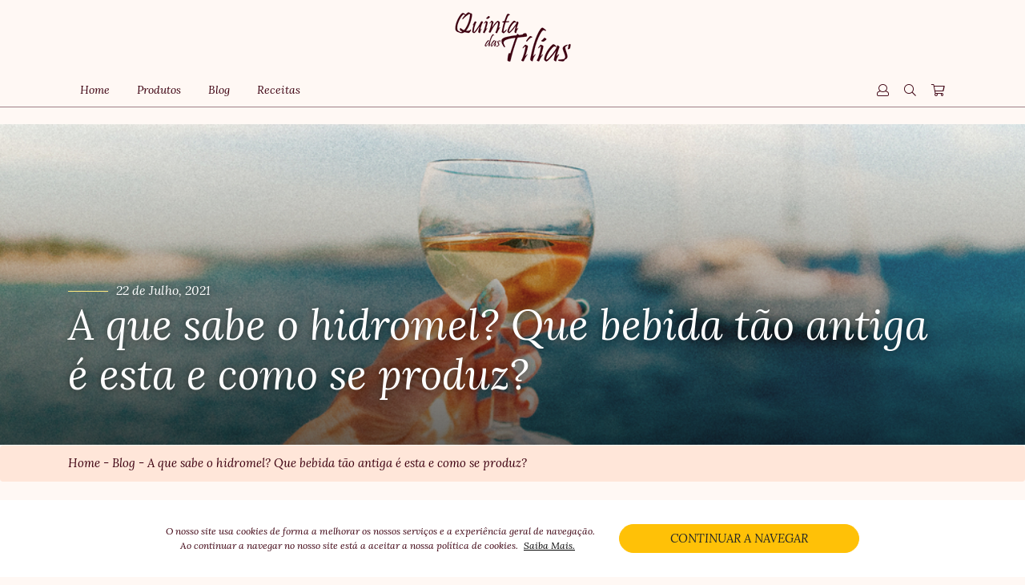

--- FILE ---
content_type: text/html; charset=UTF-8
request_url: https://quintadastilias.com/a-que-sabe-hidromel/
body_size: 15929
content:
<!DOCTYPE html>
<!--[if IE 8]> 
<html lang="pt" class="ie8">
<![endif]-->
<!--[if !IE]><!-->
<html lang="pt">
<!--<![endif]-->
<head>
<meta charset="utf-8" />
<meta content="width=device-width, initial-scale=1.0, maximum-scale=1.0, user-scalable=no" name="viewport" />
<meta content="Somos apicultores e especialistas em levar o melhor das abelhas até si." name="description" />
<!-- ================== BEGIN BASE CSS STYLE ================== -->
<link href="https://fonts.googleapis.com/css2?family=Lora:ital,wght@0,400;0,500;0,700;1,400&display=swap" rel="stylesheet">
<!-- <link href="https://quintadastilias.com/wp-content/themes/quintadastilias-v2/assets/plugins/bootstrap/css/bootstrap.min.css" rel="stylesheet" /> -->
<!-- <link href="https://quintadastilias.com/wp-content/themes/quintadastilias-v2/assets/plugins/wow/animate.css" rel="stylesheet" /> -->
<!-- <link href="https://quintadastilias.com/wp-content/themes/quintadastilias-v2/assets/plugins/owlcarousel/assets/owl.carousel.min.css" rel="stylesheet" /> -->
<!-- <link href="https://quintadastilias.com/wp-content/themes/quintadastilias-v2/assets/plugins/fontawesome/css/fontawesome-all.min.css" rel="stylesheet" /> -->
<!-- <link href="https://quintadastilias.com/wp-content/themes/quintadastilias-v2/assets/plugins/cookiebar/jquery.cookieBar.css" rel="stylesheet" /> -->
<!-- <link href="https://quintadastilias.com/wp-content/themes/quintadastilias-v2/assets/dist/css/style.css?v=4" rel="stylesheet" /> -->
<link rel="stylesheet" type="text/css" href="//quintadastilias.com/wp-content/cache/wpfc-minified/3116s4f0/40kq4.css" media="all"/>
<link rel="shortcut icon" href="https://quintadastilias.com/wp-content/themes/quintadastilias-v2/favicon.png" />
<meta property="og:image:secure_url" content="https://quintadastilias.com/wp-content/uploads/2021/07/BlogPost_21.07.22.jpg"/>
<meta property="og:image" content="https://quintadastilias.com/wp-content/uploads/2021/07/BlogPost_21.07.22.jpg"/>
<!-- ================== END BASE CSS STYLE ================== -->
<script type="text/javascript">
var ajaxurl = "https://quintadastilias.com/wp-admin/admin-ajax.php";
</script>
<meta name='robots' content='index, follow, max-image-preview:large, max-snippet:-1, max-video-preview:-1' />
<!-- This site is optimized with the Yoast SEO plugin v26.7 - https://yoast.com/wordpress/plugins/seo/ -->
<title>A que sabe o hidromel? Que bebida tão antiga é esta e como se produz? | Quinta das Tílias</title>
<link rel="canonical" href="https://quintadastilias.com/a-que-sabe-hidromel/" />
<meta property="og:locale" content="pt_PT" />
<meta property="og:type" content="article" />
<meta property="og:title" content="A que sabe o hidromel? Que bebida tão antiga é esta e como se produz? | Quinta das Tílias" />
<meta property="og:description" content="O hidromel é uma bebida fina e elegante, mais leve do que cerveja e vinho. É fresca, fresca e vai cair tão bem no verão quente que se adivinha. É considerada a primeira bebida alcoólica do mundo, remonta até à Idade Média, dizem os historiadores. Já sabemos, cada boca, cada sentença, mas esta bebida tem [&hellip;]" />
<meta property="og:url" content="https://quintadastilias.com/a-que-sabe-hidromel/" />
<meta property="og:site_name" content="Quinta das Tílias" />
<meta property="article:publisher" content="https://www.facebook.com/quintadastiliasabelhas" />
<meta property="article:published_time" content="2021-07-22T08:30:55+00:00" />
<meta property="article:modified_time" content="2021-11-25T11:40:17+00:00" />
<meta property="og:image" content="https://quintadastilias.com/wp-content/uploads/2021/07/BlogPost_21.07.22.jpg" />
<meta property="og:image:width" content="1200" />
<meta property="og:image:height" content="313" />
<meta property="og:image:type" content="image/jpeg" />
<meta name="author" content="admin" />
<meta name="twitter:card" content="summary_large_image" />
<meta name="twitter:label1" content="Escrito por" />
<meta name="twitter:data1" content="admin" />
<meta name="twitter:label2" content="Tempo estimado de leitura" />
<meta name="twitter:data2" content="2 minutos" />
<script type="application/ld+json" class="yoast-schema-graph">{"@context":"https://schema.org","@graph":[{"@type":"Article","@id":"https://quintadastilias.com/a-que-sabe-hidromel/#article","isPartOf":{"@id":"https://quintadastilias.com/a-que-sabe-hidromel/"},"author":{"name":"admin","@id":"https://quintadastilias.com/#/schema/person/6bd250869fa2237f2a1f0e84a0fae4e9"},"headline":"A que sabe o hidromel? Que bebida tão antiga é esta e como se produz?","datePublished":"2021-07-22T08:30:55+00:00","dateModified":"2021-11-25T11:40:17+00:00","mainEntityOfPage":{"@id":"https://quintadastilias.com/a-que-sabe-hidromel/"},"wordCount":392,"commentCount":0,"publisher":{"@id":"https://quintadastilias.com/#organization"},"image":{"@id":"https://quintadastilias.com/a-que-sabe-hidromel/#primaryimage"},"thumbnailUrl":"https://quintadastilias.com/wp-content/uploads/2021/07/BlogPost_21.07.22.jpg","keywords":["bebida dos deuses","hidromel"],"articleSection":["Produtos","Quinta das Tílias"],"inLanguage":"pt-PT","potentialAction":[{"@type":"CommentAction","name":"Comment","target":["https://quintadastilias.com/a-que-sabe-hidromel/#respond"]}]},{"@type":"WebPage","@id":"https://quintadastilias.com/a-que-sabe-hidromel/","url":"https://quintadastilias.com/a-que-sabe-hidromel/","name":"A que sabe o hidromel? Que bebida tão antiga é esta e como se produz? | Quinta das Tílias","isPartOf":{"@id":"https://quintadastilias.com/#website"},"primaryImageOfPage":{"@id":"https://quintadastilias.com/a-que-sabe-hidromel/#primaryimage"},"image":{"@id":"https://quintadastilias.com/a-que-sabe-hidromel/#primaryimage"},"thumbnailUrl":"https://quintadastilias.com/wp-content/uploads/2021/07/BlogPost_21.07.22.jpg","datePublished":"2021-07-22T08:30:55+00:00","dateModified":"2021-11-25T11:40:17+00:00","breadcrumb":{"@id":"https://quintadastilias.com/a-que-sabe-hidromel/#breadcrumb"},"inLanguage":"pt-PT","potentialAction":[{"@type":"ReadAction","target":["https://quintadastilias.com/a-que-sabe-hidromel/"]}]},{"@type":"ImageObject","inLanguage":"pt-PT","@id":"https://quintadastilias.com/a-que-sabe-hidromel/#primaryimage","url":"https://quintadastilias.com/wp-content/uploads/2021/07/BlogPost_21.07.22.jpg","contentUrl":"https://quintadastilias.com/wp-content/uploads/2021/07/BlogPost_21.07.22.jpg","width":1200,"height":313,"caption":"Um copo de Hidromel"},{"@type":"BreadcrumbList","@id":"https://quintadastilias.com/a-que-sabe-hidromel/#breadcrumb","itemListElement":[{"@type":"ListItem","position":1,"name":"Início","item":"https://quintadastilias.com/"},{"@type":"ListItem","position":2,"name":"A que sabe o hidromel? Que bebida tão antiga é esta e como se produz?"}]},{"@type":"WebSite","@id":"https://quintadastilias.com/#website","url":"https://quintadastilias.com/","name":"Quinta das Tílias","description":"Somos apicultores e especialistas em levar o melhor das abelhas até si.","publisher":{"@id":"https://quintadastilias.com/#organization"},"potentialAction":[{"@type":"SearchAction","target":{"@type":"EntryPoint","urlTemplate":"https://quintadastilias.com/?s={search_term_string}"},"query-input":{"@type":"PropertyValueSpecification","valueRequired":true,"valueName":"search_term_string"}}],"inLanguage":"pt-PT"},{"@type":"Organization","@id":"https://quintadastilias.com/#organization","name":"Quinta das Tílias","url":"https://quintadastilias.com/","logo":{"@type":"ImageObject","inLanguage":"pt-PT","@id":"https://quintadastilias.com/#/schema/logo/image/","url":"https://quintadastilias.com/wp-content/uploads/2021/11/logo1.png","contentUrl":"https://quintadastilias.com/wp-content/uploads/2021/11/logo1.png","width":145,"height":62,"caption":"Quinta das Tílias"},"image":{"@id":"https://quintadastilias.com/#/schema/logo/image/"},"sameAs":["https://www.facebook.com/quintadastiliasabelhas","https://www.instagram.com/quintadastilias/"]},{"@type":"Person","@id":"https://quintadastilias.com/#/schema/person/6bd250869fa2237f2a1f0e84a0fae4e9","name":"admin","image":{"@type":"ImageObject","inLanguage":"pt-PT","@id":"https://quintadastilias.com/#/schema/person/image/","url":"https://secure.gravatar.com/avatar/c063717a4ad6707d93a45174427d37196dd21cfa65416c85a676a3592998bf74?s=96&d=mm&r=g","contentUrl":"https://secure.gravatar.com/avatar/c063717a4ad6707d93a45174427d37196dd21cfa65416c85a676a3592998bf74?s=96&d=mm&r=g","caption":"admin"}}]}</script>
<!-- / Yoast SEO plugin. -->
<script type='application/javascript'  id='pys-version-script'>console.log('PixelYourSite Free version 11.1.5.2');</script>
<link rel='dns-prefetch' href='//www.googletagmanager.com' />
<link rel="alternate" type="application/rss+xml" title="Feed de comentários de Quinta das Tílias &raquo; A que sabe o hidromel? Que bebida tão antiga é esta e como se produz?" href="https://quintadastilias.com/a-que-sabe-hidromel/feed/" />
<link rel="alternate" title="oEmbed (JSON)" type="application/json+oembed" href="https://quintadastilias.com/wp-json/oembed/1.0/embed?url=https%3A%2F%2Fquintadastilias.com%2Fa-que-sabe-hidromel%2F" />
<link rel="alternate" title="oEmbed (XML)" type="text/xml+oembed" href="https://quintadastilias.com/wp-json/oembed/1.0/embed?url=https%3A%2F%2Fquintadastilias.com%2Fa-que-sabe-hidromel%2F&#038;format=xml" />
<style id='wp-img-auto-sizes-contain-inline-css' type='text/css'>
img:is([sizes=auto i],[sizes^="auto," i]){contain-intrinsic-size:3000px 1500px}
/*# sourceURL=wp-img-auto-sizes-contain-inline-css */
</style>
<!-- <link rel='stylesheet' id='sbi_styles-css' href='https://quintadastilias.com/wp-content/plugins/instagram-feed/css/sbi-styles.min.css?ver=6.10.0' type='text/css' media='all' /> -->
<link rel="stylesheet" type="text/css" href="//quintadastilias.com/wp-content/cache/wpfc-minified/6v11e3tk/dfy8p.css" media="all"/>
<style id='wp-block-library-inline-css' type='text/css'>
:root{--wp-block-synced-color:#7a00df;--wp-block-synced-color--rgb:122,0,223;--wp-bound-block-color:var(--wp-block-synced-color);--wp-editor-canvas-background:#ddd;--wp-admin-theme-color:#007cba;--wp-admin-theme-color--rgb:0,124,186;--wp-admin-theme-color-darker-10:#006ba1;--wp-admin-theme-color-darker-10--rgb:0,107,160.5;--wp-admin-theme-color-darker-20:#005a87;--wp-admin-theme-color-darker-20--rgb:0,90,135;--wp-admin-border-width-focus:2px}@media (min-resolution:192dpi){:root{--wp-admin-border-width-focus:1.5px}}.wp-element-button{cursor:pointer}:root .has-very-light-gray-background-color{background-color:#eee}:root .has-very-dark-gray-background-color{background-color:#313131}:root .has-very-light-gray-color{color:#eee}:root .has-very-dark-gray-color{color:#313131}:root .has-vivid-green-cyan-to-vivid-cyan-blue-gradient-background{background:linear-gradient(135deg,#00d084,#0693e3)}:root .has-purple-crush-gradient-background{background:linear-gradient(135deg,#34e2e4,#4721fb 50%,#ab1dfe)}:root .has-hazy-dawn-gradient-background{background:linear-gradient(135deg,#faaca8,#dad0ec)}:root .has-subdued-olive-gradient-background{background:linear-gradient(135deg,#fafae1,#67a671)}:root .has-atomic-cream-gradient-background{background:linear-gradient(135deg,#fdd79a,#004a59)}:root .has-nightshade-gradient-background{background:linear-gradient(135deg,#330968,#31cdcf)}:root .has-midnight-gradient-background{background:linear-gradient(135deg,#020381,#2874fc)}:root{--wp--preset--font-size--normal:16px;--wp--preset--font-size--huge:42px}.has-regular-font-size{font-size:1em}.has-larger-font-size{font-size:2.625em}.has-normal-font-size{font-size:var(--wp--preset--font-size--normal)}.has-huge-font-size{font-size:var(--wp--preset--font-size--huge)}.has-text-align-center{text-align:center}.has-text-align-left{text-align:left}.has-text-align-right{text-align:right}.has-fit-text{white-space:nowrap!important}#end-resizable-editor-section{display:none}.aligncenter{clear:both}.items-justified-left{justify-content:flex-start}.items-justified-center{justify-content:center}.items-justified-right{justify-content:flex-end}.items-justified-space-between{justify-content:space-between}.screen-reader-text{border:0;clip-path:inset(50%);height:1px;margin:-1px;overflow:hidden;padding:0;position:absolute;width:1px;word-wrap:normal!important}.screen-reader-text:focus{background-color:#ddd;clip-path:none;color:#444;display:block;font-size:1em;height:auto;left:5px;line-height:normal;padding:15px 23px 14px;text-decoration:none;top:5px;width:auto;z-index:100000}html :where(.has-border-color){border-style:solid}html :where([style*=border-top-color]){border-top-style:solid}html :where([style*=border-right-color]){border-right-style:solid}html :where([style*=border-bottom-color]){border-bottom-style:solid}html :where([style*=border-left-color]){border-left-style:solid}html :where([style*=border-width]){border-style:solid}html :where([style*=border-top-width]){border-top-style:solid}html :where([style*=border-right-width]){border-right-style:solid}html :where([style*=border-bottom-width]){border-bottom-style:solid}html :where([style*=border-left-width]){border-left-style:solid}html :where(img[class*=wp-image-]){height:auto;max-width:100%}:where(figure){margin:0 0 1em}html :where(.is-position-sticky){--wp-admin--admin-bar--position-offset:var(--wp-admin--admin-bar--height,0px)}@media screen and (max-width:600px){html :where(.is-position-sticky){--wp-admin--admin-bar--position-offset:0px}}
/*wp_block_styles_on_demand_placeholder:696b0c6b8f7e4*/
/*# sourceURL=wp-block-library-inline-css */
</style>
<style id='classic-theme-styles-inline-css' type='text/css'>
/*! This file is auto-generated */
.wp-block-button__link{color:#fff;background-color:#32373c;border-radius:9999px;box-shadow:none;text-decoration:none;padding:calc(.667em + 2px) calc(1.333em + 2px);font-size:1.125em}.wp-block-file__button{background:#32373c;color:#fff;text-decoration:none}
/*# sourceURL=/wp-includes/css/classic-themes.min.css */
</style>
<!-- <link rel='stylesheet' id='WQFSP_style-css' href='https://quintadastilias.com/wp-content/plugins/quantity-field-on-shop-page-for-woocommerce/css/style.css?ver=6.9' type='text/css' media='all' /> -->
<link rel="stylesheet" type="text/css" href="//quintadastilias.com/wp-content/cache/wpfc-minified/9ldrlf96/dfy8p.css" media="all"/>
<style id='woocommerce-inline-inline-css' type='text/css'>
.woocommerce form .form-row .required { visibility: visible; }
/*# sourceURL=woocommerce-inline-inline-css */
</style>
<!-- <link rel='stylesheet' id='wt-smart-coupon-for-woo-css' href='https://quintadastilias.com/wp-content/plugins/wt-smart-coupons-for-woocommerce/public/css/wt-smart-coupon-public.css?ver=2.2.6' type='text/css' media='all' /> -->
<link rel="stylesheet" type="text/css" href="//quintadastilias.com/wp-content/cache/wpfc-minified/k1nv4vcs/dfy8p.css" media="all"/>
<script type="text/javascript" id="woocommerce-google-analytics-integration-gtag-js-after">
/* <![CDATA[ */
/* Google Analytics for WooCommerce (gtag.js) */
window.dataLayer = window.dataLayer || [];
function gtag(){dataLayer.push(arguments);}
// Set up default consent state.
for ( const mode of [{"analytics_storage":"denied","ad_storage":"denied","ad_user_data":"denied","ad_personalization":"denied","region":["AT","BE","BG","HR","CY","CZ","DK","EE","FI","FR","DE","GR","HU","IS","IE","IT","LV","LI","LT","LU","MT","NL","NO","PL","PT","RO","SK","SI","ES","SE","GB","CH"]}] || [] ) {
gtag( "consent", "default", { "wait_for_update": 500, ...mode } );
}
gtag("js", new Date());
gtag("set", "developer_id.dOGY3NW", true);
gtag("config", "UA-179975439-1", {"track_404":true,"allow_google_signals":true,"logged_in":false,"linker":{"domains":[],"allow_incoming":false},"custom_map":{"dimension1":"logged_in"}});
//# sourceURL=woocommerce-google-analytics-integration-gtag-js-after
/* ]]> */
</script>
<script type="text/javascript" id="jquery-core-js-extra">
/* <![CDATA[ */
var pysFacebookRest = {"restApiUrl":"https://quintadastilias.com/wp-json/pys-facebook/v1/event","debug":"1"};
//# sourceURL=jquery-core-js-extra
/* ]]> */
</script>
<script src='//quintadastilias.com/wp-content/cache/wpfc-minified/l089yrvn/2hco5.js' type="text/javascript"></script>
<!-- <script type="text/javascript" src="https://quintadastilias.com/wp-includes/js/jquery/jquery.min.js?ver=3.7.1" id="jquery-core-js"></script> -->
<!-- <script type="text/javascript" src="https://quintadastilias.com/wp-includes/js/jquery/jquery-migrate.min.js?ver=3.4.1" id="jquery-migrate-js"></script> -->
<!-- <script type="text/javascript" src="https://quintadastilias.com/wp-content/plugins/woocommerce/assets/js/jquery-blockui/jquery.blockUI.min.js?ver=2.7.0-wc.10.4.3" id="wc-jquery-blockui-js" defer="defer" data-wp-strategy="defer"></script> -->
<script type="text/javascript" id="wc-add-to-cart-js-extra">
/* <![CDATA[ */
var wc_add_to_cart_params = {"ajax_url":"/wp-admin/admin-ajax.php","wc_ajax_url":"/?wc-ajax=%%endpoint%%","i18n_view_cart":"Ver carrinho","cart_url":"https://quintadastilias.com/carrinho/","is_cart":"","cart_redirect_after_add":"no"};
//# sourceURL=wc-add-to-cart-js-extra
/* ]]> */
</script>
<script src='//quintadastilias.com/wp-content/cache/wpfc-minified/l1iws6i5/2hco5.js' type="text/javascript"></script>
<!-- <script type="text/javascript" src="https://quintadastilias.com/wp-content/plugins/woocommerce/assets/js/frontend/add-to-cart.min.js?ver=10.4.3" id="wc-add-to-cart-js" defer="defer" data-wp-strategy="defer"></script> -->
<!-- <script type="text/javascript" src="https://quintadastilias.com/wp-content/plugins/woocommerce/assets/js/js-cookie/js.cookie.min.js?ver=2.1.4-wc.10.4.3" id="wc-js-cookie-js" defer="defer" data-wp-strategy="defer"></script> -->
<script type="text/javascript" id="woocommerce-js-extra">
/* <![CDATA[ */
var woocommerce_params = {"ajax_url":"/wp-admin/admin-ajax.php","wc_ajax_url":"/?wc-ajax=%%endpoint%%","i18n_password_show":"Show password","i18n_password_hide":"Hide password"};
//# sourceURL=woocommerce-js-extra
/* ]]> */
</script>
<script src='//quintadastilias.com/wp-content/cache/wpfc-minified/6vu07r49/2hco5.js' type="text/javascript"></script>
<!-- <script type="text/javascript" src="https://quintadastilias.com/wp-content/plugins/woocommerce/assets/js/frontend/woocommerce.min.js?ver=10.4.3" id="woocommerce-js" defer="defer" data-wp-strategy="defer"></script> -->
<script type="text/javascript" id="wt-smart-coupon-for-woo-js-extra">
/* <![CDATA[ */
var WTSmartCouponOBJ = {"ajaxurl":"https://quintadastilias.com/wp-admin/admin-ajax.php","wc_ajax_url":"https://quintadastilias.com/?wc-ajax=","nonces":{"public":"75c19c8804","apply_coupon":"6b035304ce"},"labels":{"please_wait":"Please wait...","choose_variation":"Please choose a variation","error":"Error !!!"},"shipping_method":[],"payment_method":"","is_cart":""};
//# sourceURL=wt-smart-coupon-for-woo-js-extra
/* ]]> */
</script>
<script src='//quintadastilias.com/wp-content/cache/wpfc-minified/dewztpr3/8e6su.js' type="text/javascript"></script>
<!-- <script type="text/javascript" src="https://quintadastilias.com/wp-content/plugins/wt-smart-coupons-for-woocommerce/public/js/wt-smart-coupon-public.js?ver=2.2.6" id="wt-smart-coupon-for-woo-js"></script> -->
<!-- <script type="text/javascript" src="https://quintadastilias.com/wp-content/plugins/pixelyoursite/dist/scripts/jquery.bind-first-0.2.3.min.js?ver=0.2.3" id="jquery-bind-first-js"></script> -->
<!-- <script type="text/javascript" src="https://quintadastilias.com/wp-content/plugins/pixelyoursite/dist/scripts/js.cookie-2.1.3.min.js?ver=2.1.3" id="js-cookie-pys-js"></script> -->
<!-- <script type="text/javascript" src="https://quintadastilias.com/wp-content/plugins/pixelyoursite/dist/scripts/tld.min.js?ver=2.3.1" id="js-tld-js"></script> -->
<script type="text/javascript" id="pys-js-extra">
/* <![CDATA[ */
var pysOptions = {"staticEvents":{"facebook":{"init_event":[{"delay":0,"type":"static","ajaxFire":false,"name":"PageView","pixelIds":["369317590863156"],"eventID":"051eda31-ab3b-43a7-8965-a93bfb934e1b","params":{"post_category":"Produtos, Quinta das T\u00edlias","page_title":"A que sabe o hidromel? Que bebida t\u00e3o antiga \u00e9 esta e como se produz?","post_type":"post","post_id":3756,"plugin":"PixelYourSite","user_role":"guest","event_url":"quintadastilias.com/a-que-sabe-hidromel/"},"e_id":"init_event","ids":[],"hasTimeWindow":false,"timeWindow":0,"woo_order":"","edd_order":""}]}},"dynamicEvents":{"automatic_event_form":{"facebook":{"delay":0,"type":"dyn","name":"Form","pixelIds":["369317590863156"],"eventID":"18059290-06eb-4780-b47a-bbf12dd6bbfa","params":{"page_title":"A que sabe o hidromel? Que bebida t\u00e3o antiga \u00e9 esta e como se produz?","post_type":"post","post_id":3756,"plugin":"PixelYourSite","user_role":"guest","event_url":"quintadastilias.com/a-que-sabe-hidromel/"},"e_id":"automatic_event_form","ids":[],"hasTimeWindow":false,"timeWindow":0,"woo_order":"","edd_order":""}},"automatic_event_download":{"facebook":{"delay":0,"type":"dyn","name":"Download","extensions":["","doc","exe","js","pdf","ppt","tgz","zip","xls"],"pixelIds":["369317590863156"],"eventID":"e6427a57-7002-4c8b-bbb6-7dc0cb7b3ac9","params":{"page_title":"A que sabe o hidromel? Que bebida t\u00e3o antiga \u00e9 esta e como se produz?","post_type":"post","post_id":3756,"plugin":"PixelYourSite","user_role":"guest","event_url":"quintadastilias.com/a-que-sabe-hidromel/"},"e_id":"automatic_event_download","ids":[],"hasTimeWindow":false,"timeWindow":0,"woo_order":"","edd_order":""}},"automatic_event_comment":{"facebook":{"delay":0,"type":"dyn","name":"Comment","pixelIds":["369317590863156"],"eventID":"f524fccb-a3e3-49df-a7e8-c036f9aaea13","params":{"page_title":"A que sabe o hidromel? Que bebida t\u00e3o antiga \u00e9 esta e como se produz?","post_type":"post","post_id":3756,"plugin":"PixelYourSite","user_role":"guest","event_url":"quintadastilias.com/a-que-sabe-hidromel/"},"e_id":"automatic_event_comment","ids":[],"hasTimeWindow":false,"timeWindow":0,"woo_order":"","edd_order":""}},"woo_add_to_cart_on_button_click":{"facebook":{"delay":0,"type":"dyn","name":"AddToCart","pixelIds":["369317590863156"],"eventID":"25cd6133-b758-44be-8403-be5fbcfce7a0","params":{"page_title":"A que sabe o hidromel? Que bebida t\u00e3o antiga \u00e9 esta e como se produz?","post_type":"post","post_id":3756,"plugin":"PixelYourSite","user_role":"guest","event_url":"quintadastilias.com/a-que-sabe-hidromel/"},"e_id":"woo_add_to_cart_on_button_click","ids":[],"hasTimeWindow":false,"timeWindow":0,"woo_order":"","edd_order":""}}},"triggerEvents":[],"triggerEventTypes":[],"facebook":{"pixelIds":["369317590863156"],"advancedMatching":[],"advancedMatchingEnabled":true,"removeMetadata":false,"wooVariableAsSimple":false,"serverApiEnabled":true,"wooCRSendFromServer":false,"send_external_id":null,"enabled_medical":false,"do_not_track_medical_param":["event_url","post_title","page_title","landing_page","content_name","categories","category_name","tags"],"meta_ldu":false},"debug":"1","siteUrl":"https://quintadastilias.com","ajaxUrl":"https://quintadastilias.com/wp-admin/admin-ajax.php","ajax_event":"e5b4098a7b","enable_remove_download_url_param":"1","cookie_duration":"7","last_visit_duration":"60","enable_success_send_form":"","ajaxForServerEvent":"1","ajaxForServerStaticEvent":"1","useSendBeacon":"1","send_external_id":"1","external_id_expire":"180","track_cookie_for_subdomains":"1","google_consent_mode":"1","gdpr":{"ajax_enabled":false,"all_disabled_by_api":false,"facebook_disabled_by_api":false,"analytics_disabled_by_api":false,"google_ads_disabled_by_api":false,"pinterest_disabled_by_api":false,"bing_disabled_by_api":false,"reddit_disabled_by_api":false,"externalID_disabled_by_api":false,"facebook_prior_consent_enabled":true,"analytics_prior_consent_enabled":true,"google_ads_prior_consent_enabled":null,"pinterest_prior_consent_enabled":true,"bing_prior_consent_enabled":true,"cookiebot_integration_enabled":false,"cookiebot_facebook_consent_category":"marketing","cookiebot_analytics_consent_category":"statistics","cookiebot_tiktok_consent_category":"marketing","cookiebot_google_ads_consent_category":"marketing","cookiebot_pinterest_consent_category":"marketing","cookiebot_bing_consent_category":"marketing","consent_magic_integration_enabled":false,"real_cookie_banner_integration_enabled":false,"cookie_notice_integration_enabled":false,"cookie_law_info_integration_enabled":false,"analytics_storage":{"enabled":true,"value":"granted","filter":false},"ad_storage":{"enabled":true,"value":"granted","filter":false},"ad_user_data":{"enabled":true,"value":"granted","filter":false},"ad_personalization":{"enabled":true,"value":"granted","filter":false}},"cookie":{"disabled_all_cookie":false,"disabled_start_session_cookie":false,"disabled_advanced_form_data_cookie":false,"disabled_landing_page_cookie":false,"disabled_first_visit_cookie":false,"disabled_trafficsource_cookie":false,"disabled_utmTerms_cookie":false,"disabled_utmId_cookie":false},"tracking_analytics":{"TrafficSource":"direct","TrafficLanding":"undefined","TrafficUtms":[],"TrafficUtmsId":[]},"GATags":{"ga_datalayer_type":"default","ga_datalayer_name":"dataLayerPYS"},"woo":{"enabled":true,"enabled_save_data_to_orders":true,"addToCartOnButtonEnabled":true,"addToCartOnButtonValueEnabled":true,"addToCartOnButtonValueOption":"price","singleProductId":null,"removeFromCartSelector":"form.woocommerce-cart-form .remove","addToCartCatchMethod":"add_cart_js","is_order_received_page":false,"containOrderId":false},"edd":{"enabled":false},"cache_bypass":"1768623211"};
//# sourceURL=pys-js-extra
/* ]]> */
</script>
<script src='//quintadastilias.com/wp-content/cache/wpfc-minified/q62x0e6a/dfy8p.js' type="text/javascript"></script>
<!-- <script type="text/javascript" src="https://quintadastilias.com/wp-content/plugins/pixelyoursite/dist/scripts/public.js?ver=11.1.5.2" id="pys-js"></script> -->
<link rel="https://api.w.org/" href="https://quintadastilias.com/wp-json/" /><link rel="alternate" title="JSON" type="application/json" href="https://quintadastilias.com/wp-json/wp/v2/posts/3756" /><link rel="EditURI" type="application/rsd+xml" title="RSD" href="https://quintadastilias.com/xmlrpc.php?rsd" />
<meta name="generator" content="WordPress 6.9" />
<meta name="generator" content="WooCommerce 10.4.3" />
<link rel='shortlink' href='https://quintadastilias.com/?p=3756' />
<!-- Global site tag (gtag.js) - Google Ads: 502320322 -->
<script async src="https://www.googletagmanager.com/gtag/js?id=AW-502320322"></script>
<script>
window.dataLayer = window.dataLayer || [];
function gtag(){dataLayer.push(arguments);}
gtag('js', new Date());
gtag('config', 'AW-502320322');
</script>
<!-- Event snippet for Website traffic conversion page -->
<script>
gtag('event', 'conversion', {'send_to': 'AW-502320322/pOgkCKunjuoBEMKZw-8B'});
</script>
<!-- Google Tag Manager -->
<script>(function(w,d,s,l,i){w[l]=w[l]||[];w[l].push({'gtm.start':
new Date().getTime(),event:'gtm.js'});var f=d.getElementsByTagName(s)[0],
j=d.createElement(s),dl=l!='dataLayer'?'&l='+l:'';j.async=true;j.src=
'https://www.googletagmanager.com/gtm.js?id='+i+dl;f.parentNode.insertBefore(j,f);
})(window,document,'script','dataLayer','GTM-WV9Z8QT');</script>
<!-- End Google Tag Manager -->
<meta name="google-site-verification" content="_q4hOl9A2uzrmOq5JTrgBCPNOkOFRTq0k2tCZvkJKJE" />	<noscript><style>.woocommerce-product-gallery{ opacity: 1 !important; }</style></noscript>
</head>
<body class="wp-singular post-template-default single single-post postid-3756 single-format-standard wp-theme-quintadastilias-v2 theme-quintadastilias-v2 woocommerce-no-js">
<header class='p'>
<div class="container">
<div class="row">
<div class="col-12 d-none d-md-block text-center">
<a href="https://quintadastilias.com"><img src="https://quintadastilias.com/wp-content/themes/quintadastilias-v2/assets/img/logo.png" alt='Quinta das Tilias' class='brand' /></a>
</div>
<div class="col-3 col-md-9">
<div class='bmenu d-none d-md-inline-block'>
<div class="menu-header-container"><ul id="menu-header" class="menu"><li id="menu-item-234" class="menu-item menu-item-type-post_type menu-item-object-page menu-item-home menu-item-234"><a href="https://quintadastilias.com/">Home</a></li>
<li id="menu-item-235" class="menu-item menu-item-type-post_type menu-item-object-page menu-item-235"><a href="https://quintadastilias.com/loja/">Produtos</a></li>
<li id="menu-item-241" class="menu-item menu-item-type-post_type menu-item-object-page menu-item-241"><a href="https://quintadastilias.com/blog/">Blog</a></li>
<li id="menu-item-2256" class="menu-item menu-item-type-post_type menu-item-object-page menu-item-2256"><a href="https://quintadastilias.com/blog/receitas/">Receitas</a></li>
</ul></div>					        </div>
<div class='d-block d-md-none'>
<button class='mob'><i class='fal fa-bars'></i></button>
</div>
</div>
<div class="col-6 d-inline-block d-md-none text-center">
<a href="https://quintadastilias.com"><img src="https://quintadastilias.com/wp-content/themes/quintadastilias-v2/assets/img/logo.png" alt='Quinta das Tilias' class='brand' /></a>
</div>
<div class="col-3 col-md-3 text-right buttons pl-0">
<a href="https://quintadastilias.com/minha-conta/" class='btn-user d-none d-md-inline-block'><i class='fal fa-user'></i></a>
<a href="#" class='btn-search d-none d-md-inline-block'><i class='fal fa-search'></i></a>
<a href="https://quintadastilias.com/carrinho/" class='btn-cart'><span class='minicartcount'><i class="fal fa-shopping-cart"></i> </span></a>
</div>
</div>
</div>
</header>
<nav class='menup'>
<button class='bclose'><i class='fal fa-times'></i></button>
<div class="bbrand">
<a href="https://quintadastilias.com"><img src="https://quintadastilias.com/wp-content/themes/quintadastilias-v2/assets/img/logo.png" alt='Quinta das Tilias' class='brand' /></a>
</div>
<div class="buttons">
<a href="https://quintadastilias.com/minha-conta/" class='btn-user'><i class='fal fa-user'></i></a>
<a href="#" class='btn-search'><i class='fal fa-search'></i></a>
<a href="https://quintadastilias.com/carrinho/" class='btn-cart'><i class='fal fa-shopping-cart'></i></a>
</div>				
<div class="bmenu">
<div class="menu-header-container"><ul id="menu-header-1" class="menu"><li class="menu-item menu-item-type-post_type menu-item-object-page menu-item-home menu-item-234"><a href="https://quintadastilias.com/">Home</a></li>
<li class="menu-item menu-item-type-post_type menu-item-object-page menu-item-235"><a href="https://quintadastilias.com/loja/">Produtos</a></li>
<li class="menu-item menu-item-type-post_type menu-item-object-page menu-item-241"><a href="https://quintadastilias.com/blog/">Blog</a></li>
<li class="menu-item menu-item-type-post_type menu-item-object-page menu-item-2256"><a href="https://quintadastilias.com/blog/receitas/">Receitas</a></li>
</ul></div>		        </div>
<div class='social'>
<ul>
<li>
<a target="_blank" href="https://www.facebook.com/quintadastiliasabelhas"><i class='fab fa-facebook-f'></i></a>
</li>
<li>
<a target="_blank" href="https://www.instagram.com/quintadastilias/"><i class='fab fa-instagram'></i></a>
</li>
<li>
<a target="_blank" href="https://api.whatsapp.com/send?1=pt_BR&phone=+351968688475"><i class='fab fa-whatsapp'></i></a>
</li>
</ul>
</div>
</nav>
<div class="minicart">
<p class="woocommerce-mini-cart__empty-message">Nenhum produto no carrinho.</p>
</div>
<div class='search-header'>
<form role="search" method="get" class="woocommerce-product-search" action="https://quintadastilias.com">
<input type="search" id="woocommerce-product-search-field-0" class="search-field" placeholder="Pesquisar produtos…" value="" name="s">
<button type="submit" class="btn btn-danger" value="Pesquisa"><i class="fas fa-arrow-right"></i></button>
<input type="hidden" name="post_type" value="product">
</form>
</div>
<div class='backdrop'></div>
<div class='scrollBox'>
<div class="container">
<div class="d-inline-block w-100">
<div class="alertRemove2">Produto removido com sucesso</div>
</div>
</div><div class="content blog single">
<div class='loadbar'>
<div class='bar'></div>
</div>
<div class="banner" style='background-image:url(https://quintadastilias.com/wp-content/uploads/2021/07/BlogPost_21.07.22.jpg)'>
<div class="overlay2"></div>
<div class="align">
<div class="container">
<div class="meta">
<span class="date">22 de Julho, 2021</span>
<h1>A que sabe o hidromel? Que bebida tão antiga é esta e como se produz?</h1>
</div>
</div>
</div>
</div>
<div class="breadcrumb">
<div class="container">
<a href="https://quintadastilias.com">Home</a>
<a href='https://quintadastilias.com/?page_id=236'>Blog</a>            <span>A que sabe o hidromel? Que bebida tão antiga é esta e como se produz?</a>
</div>
</div>
<div class="autor">
<div class="container">
</div>
</div>
<section class="text">
<div class="container">
<div class="row">
<div class="col-md-12">
<div class="editor">
<p><strong>O hidromel é uma bebida fina e elegante, mais leve do que cerveja e vinho</strong>. É fresca, fresca e <strong>vai cair tão bem no verão quente que se adivinha</strong>.</p>
<p><strong>É considerada a primeira bebida alcoólica do mundo</strong>, remonta até à Idade Média, dizem os historiadores.</p>
<p>Já sabemos, cada boca, cada sentença, mas esta bebida <strong>tem uma textura leve</strong>, pode comparar-se ligeiramente com a de um espumante, com um singular sabor e <strong>um agradável travo de mel</strong>. Claro que haverá técnicas e ingredientes diferentes, pelo que o sabor de cada hidromel poderá ter muitas dimensões. É um sem fim de possibilidades, uma boa notícia, certo?</p>
<p>O Hidromel Aphrodite da Quinta das Tílias, que <a href="https://quintadastilias.com/?s=hidromel&amp;post_type=product" target="_blank" rel="noopener">pode conhecer clicando aqui</a>, é feito com mel que provém de colmeias nacionais localizadas em zonas de mato pouco poluídas. Esta bebida, há muitos e muitos anos nas mesas dos homens e das mulheres, <strong>revela grande harmonia entre aroma e sabor, refletindo as características do mel</strong>.</p>
<p><img fetchpriority="high" decoding="async" class="aligncenter wp-image-3758 size-full" src="https://quintadastilias.com/wp-content/uploads/2021/07/BlogPost_21.07.22.png" alt="Favos de Mel e uma garrafa de Hidromel Aphrodite" width="1110" height="500" srcset="https://quintadastilias.com/wp-content/uploads/2021/07/BlogPost_21.07.22.png 1110w, https://quintadastilias.com/wp-content/uploads/2021/07/BlogPost_21.07.22-300x135.png 300w, https://quintadastilias.com/wp-content/uploads/2021/07/BlogPost_21.07.22-1024x461.png 1024w, https://quintadastilias.com/wp-content/uploads/2021/07/BlogPost_21.07.22-768x346.png 768w, https://quintadastilias.com/wp-content/uploads/2021/07/BlogPost_21.07.22-600x270.png 600w" sizes="(max-width: 1110px) 100vw, 1110px" /></p>
<h2><strong>E como se faz?</strong></h2>
<p>O hidromel <strong>é o resultado maravilhoso da fermentação de mel com água</strong>, algo que, se quisermos ser românticos, pode muito bem ter acontecido sem a intervenção do homem, mas sim com o trabalho das abelhas e o milagre da natureza, através da chuva.</p>
<p>O hidromel nasce então da fermentação das leveduras de uma solução diluída de mel, à qual se junta água e, por vezes e dependendo da criatividade ou arrojo do produtor, frutas, ervas, pimentas, flores e até café.</p>
<p>Se o vinho surge da fermentação da uva, o hidromel, também conhecido como vinho de mel, <strong>é obtido pela transformação dos açúcares do mel em álcool</strong>. E há uma vantagem no hidromel: <strong>não depende de estações do ano </strong>para dar corpo e cor a frutas ou cereais, o mel é uma constante durante o ano.</p>
<p><strong>A viagem da confeção até ao palato pode durar meses ou prolongar-se por muitos anos</strong>, para os mais pacientes, porque dizem que o tempo é amigo do hidromel. Mas também há versões que defendem que após o culminar da fermentação, afastadas as impurezas do líquido, é possível desfrutar desta bebida milenar, muito bem aceite na cultura nórdica.</p>
</div>
<div class="recomendadosBlog mt-5 mb-5">
<h3>Conheça estes produtos:</h3>
<div class="products mt-3">
<div class="woocommerce columns-4 "><div class="product-item product type-product post-180 status-publish first outofstock product_cat-alimentar product_cat-hidromel has-post-thumbnail shipping-taxable purchasable product-type-simple">
<a href="https://quintadastilias.com/produto/hidromel-aphrodite-75cl/" class="woocommerce-LoopProduct-link woocommerce-loop-product__link">	<div class='image'>
<img width="300" height="300" src="https://quintadastilias.com/wp-content/uploads/2020/07/Hidromel-Aphrodite-75cl-300x300.png" class="attachment-woocommerce_thumbnail size-woocommerce_thumbnail" alt="Três Garrafas de Hidromel Aphrodite" decoding="async" srcset="https://quintadastilias.com/wp-content/uploads/2020/07/Hidromel-Aphrodite-75cl-300x300.png 300w, https://quintadastilias.com/wp-content/uploads/2020/07/Hidromel-Aphrodite-75cl-100x100.png 100w, https://quintadastilias.com/wp-content/uploads/2020/07/Hidromel-Aphrodite-75cl-600x600.png 600w, https://quintadastilias.com/wp-content/uploads/2020/07/Hidromel-Aphrodite-75cl-150x150.png 150w, https://quintadastilias.com/wp-content/uploads/2020/07/Hidromel-Aphrodite-75cl.png 750w" sizes="(max-width: 300px) 100vw, 300px" />	</div>
<div class='infos'>
<i class='fa fa-star'></i><i class='fa fa-star'></i><i class='fa fa-star'></i><i class='fa fa-star'></i><i class='fa fa-star'></i>
<span class="price"><span class="woocommerce-Price-amount amount"><bdi><span class="woocommerce-Price-currencySymbol">&euro;</span>10,00</bdi></span></span>
<h2 class="woocommerce-loop-product__title">Hidromel Aphrodite 75cl</h2>		</div>
</a>
<script type="application/javascript" style="display:none">
/* <![CDATA[ */
window.pysWooProductData = window.pysWooProductData || [];
window.pysWooProductData[ 180 ] = {"facebook":{"delay":0,"type":"static","name":"AddToCart","pixelIds":["369317590863156"],"eventID":"8563e749-8e7d-4d03-915f-6f185a39d64d","params":{"content_type":"product","content_ids":["180"],"contents":[{"id":"180","quantity":1}],"content_name":"Hidromel Aphrodite 75cl","category_name":"Alimentar, Hidromel","value":"10","currency":"EUR"},"e_id":"woo_add_to_cart_on_button_click","ids":[],"hasTimeWindow":false,"timeWindow":0,"woo_order":"","edd_order":""}};
/* ]]> */
</script>
</div>
<div class="product-item product type-product post-160 status-publish outofstock product_cat-outros product_cat-hidromel has-post-thumbnail shipping-taxable purchasable product-type-simple">
<a href="https://quintadastilias.com/produto/caneca-hidromel-aphrodite/" class="woocommerce-LoopProduct-link woocommerce-loop-product__link">	<div class='image'>
<img width="300" height="300" src="https://quintadastilias.com/wp-content/uploads/2020/07/Caneca-Hidromel-Aphrodite-300x300.png" class="attachment-woocommerce_thumbnail size-woocommerce_thumbnail" alt="Duas Canecas Hidromel Aphrodite" decoding="async" loading="lazy" srcset="https://quintadastilias.com/wp-content/uploads/2020/07/Caneca-Hidromel-Aphrodite-300x300.png 300w, https://quintadastilias.com/wp-content/uploads/2020/07/Caneca-Hidromel-Aphrodite-100x100.png 100w, https://quintadastilias.com/wp-content/uploads/2020/07/Caneca-Hidromel-Aphrodite-600x600.png 600w, https://quintadastilias.com/wp-content/uploads/2020/07/Caneca-Hidromel-Aphrodite-150x150.png 150w, https://quintadastilias.com/wp-content/uploads/2020/07/Caneca-Hidromel-Aphrodite.png 750w" sizes="auto, (max-width: 300px) 100vw, 300px" />	</div>
<div class='infos'>
<i class='far fa-star'></i><i class='far fa-star'></i><i class='far fa-star'></i><i class='far fa-star'></i><i class='far fa-star'></i>
<span class="price"><span class="woocommerce-Price-amount amount"><bdi><span class="woocommerce-Price-currencySymbol">&euro;</span>4,00</bdi></span></span>
<h2 class="woocommerce-loop-product__title">Caneca Hidromel Aphrodite</h2>		</div>
</a><a href="https://quintadastilias.com/produto/caneca-hidromel-aphrodite/" data-quantity="1" class="button product_type_simple btn btn-danger" data-product_id="160" data-product_sku="DIV028" aria-label="Leia mais sobre &ldquo;Caneca Hidromel Aphrodite&rdquo;" rel="nofollow" data-success_message=""><i class="fal fa-shopping-cart"></i> Quero!</a>
<script type="application/javascript" style="display:none">
/* <![CDATA[ */
window.pysWooProductData = window.pysWooProductData || [];
window.pysWooProductData[ 160 ] = {"facebook":{"delay":0,"type":"static","name":"AddToCart","pixelIds":["369317590863156"],"eventID":"2fc1acfc-4995-485a-8125-9d666db0c532","params":{"content_type":"product","content_ids":["160"],"contents":[{"id":"160","quantity":1}],"content_name":"Caneca Hidromel Aphrodite","category_name":"Diversos, Hidromel","value":"4","currency":"EUR"},"e_id":"woo_add_to_cart_on_button_click","ids":[],"hasTimeWindow":false,"timeWindow":0,"woo_order":"","edd_order":""}};
/* ]]> */
</script>
</div>
</div>                            </div>
</div>
</div>
<div class="d-none col-md-4">
<ul class='sidebar-blog'>
</ul>
</div>
</div>
</div>
</section>
<section class="outros">
<h4 class="text-center title-page">Veja também </h4>
<div class="container px-5 px-md-2">
<div class="owl-carousel">
<!-- -->
<div class="item">
<div class="box">
<a href="https://quintadastilias.com/frango-com-molho-de-mel-soja-e-mostarda/">
<div class="image" style="background-image:url(https://quintadastilias.com/wp-content/uploads/2021/05/BlogPost_ReceitasdMel_capa_Ana-1024x267.jpg)"></div>
<span>Frango com molho de mel, soja e mostarda</a>
</a>
</div>
</div>
<!-- -->
<!-- -->
<div class="item">
<div class="box">
<a href="https://quintadastilias.com/producao-nacional/">
<div class="image" style="background-image:url(https://quintadastilias.com/wp-content/uploads/2021/04/BlogPost_21.04.26_02-1024x267.jpg)"></div>
<span>Hoje é o dia da Produção Nacional, venha conhecer-nos um bocadinho melhor</a>
</a>
</div>
</div>
<!-- -->
<!-- -->
<div class="item">
<div class="box">
<a href="https://quintadastilias.com/salmao-em-creme-de-coco-e-espinafres/">
<div class="image" style="background-image:url(https://quintadastilias.com/wp-content/uploads/2021/04/Blogpost_QdT_16.04-1024x267.jpg)"></div>
<span>Salmão em creme de coco e espinafres</a>
</a>
</div>
</div>
<!-- -->
<!-- -->
<div class="item">
<div class="box">
<a href="https://quintadastilias.com/biscoitos-de-castanhas-com-mel/">
<div class="image" style="background-image:url(https://quintadastilias.com/wp-content/uploads/2020/11/Banner_Blogpost_QdT_2020.11.11-1024x267.jpg)"></div>
<span>Biscoitos de Castanhas com Mel</a>
</a>
</div>
</div>
<!-- -->
<!-- -->
<div class="item">
<div class="box">
<a href="https://quintadastilias.com/as-abelhas-e-o-milagre-do-mel/">
<div class="image" style="background-image:url(https://quintadastilias.com/wp-content/uploads/2020/09/Blogpost_As-abelhas-e-o-milagre-do-mel-1024x267.jpg)"></div>
<span>As abelhas e o milagre do mel</a>
</a>
</div>
</div>
<!-- -->
<!-- -->
<div class="item">
<div class="box">
<a href="https://quintadastilias.com/hidromel-o-nectar-dos-deuses-que-veio-para-ficar/">
<div class="image" style="background-image:url(https://quintadastilias.com/wp-content/uploads/2020/09/Blogpost_Hidromel-1024x267.jpg)"></div>
<span>Hidromel, o néctar dos deuses que veio para ficar</a>
</a>
</div>
</div>
<!-- -->
</div>
</div>
</section>
<section class="text">
<div class="container">
<div class="share mb-5">
<h4>Compartilhar</h4>
<ul>
<li><a href="http://api.whatsapp.com/send?1=pt_BR&text=https://quintadastilias.com/hidromel-o-nectar-dos-deuses-que-veio-para-ficar/" target="_blank"><i class='fab fa-whatsapp'></i></a></li>
<li><a href="https://www.facebook.com/sharer.php?u=https://quintadastilias.com/hidromel-o-nectar-dos-deuses-que-veio-para-ficar/" target="_blank"><i class='fab fa-facebook'></i></a></li>
<li><a href="http://twitter.com/share?text=Hidromel, o néctar dos deuses que veio para ficar&url=https://quintadastilias.com/hidromel-o-nectar-dos-deuses-que-veio-para-ficar/" target="_blank"><i class='fab fa-twitter'></i></a></li>
</ul>
</div>
</div>
</section>
</div>
		</div>
<div class="newsletter">
<div class="container">
<div class="row">
<div class="col-md-7 text">
<h3>Subscreva a newsletter e faça parte do nosso mundo!</h3>
<p>As novidades estão sempre a chegar à Quinta das Tílias: novas delícias de mel, hidromel e chocolates, bem como os seus produtos preferidos de beleza e saúde que só as abelhas conseguem fornecer. </p>
</div>
<div class="col-md-5 form">
<form>
<input type="email" placeholder="Insira o seu e-mail aqui" class="form-control" required name="email" />
<label><input type="checkbox" name='aceite' required>Li e concordo com a  <a href="https://quintadastilias.com/politica-de-privacidade/">política de privacidade</a></label>
<input type="hidden" name="action" value="registerNewsletter">
<div class='text-right'>
<span class='success d-none'>E-mail adicionado com sucesso, obrigado </span>
<button class='btn btn-danger'>Subscrever</button>
</div>
</form>
</div>
</div>
</div>
</div>
<footer>
<div class='container'>
<div class="row">
<div class="col-md-8 infos">
<div class="image">
<img src="https://quintadastilias.com/wp-content/themes/quintadastilias-v2/assets/img/footer.png" />
</div>
<div class="info">
<a href="https://quintadastilias.com"><img src="https://quintadastilias.com/wp-content/themes/quintadastilias-v2/assets/img/logo.png" alt='Quinta das Tilias' class='brand' /></a>
<!--<p>Loja – Benfica, Lisboa<br>Av. do Uruguai, n.º 12 D<br>Seg-Sáb das 10h às 14h e das 15h às 19h</p>-->
<p>Sede – Benavente<br>Polo Empresarial, Armazém B 2<br> 2590-418 Sobral de Monte Agraço</p>
<a href="mailto:encomendas@quintadastilias.com">encomendas@quintadastilias.com</a>
<a href="tel:+351968688475">(+351) 914 107 626</a>
</div>
</div>
<div class="col-md-4 link">
<div class='social text-center'>
<ul>
<li>
<a target="_blank" href="https://www.facebook.com/quintadastiliasabelhas"><i class='fab fa-facebook-f'></i></a>
</li>
<li>
<a target="_blank" href="https://www.instagram.com/quintadastilias/"><i class='fab fa-instagram'></i></a>
</li>
<li>
<a target="_blank" href="https://api.whatsapp.com/send?1=pt_BR&phone=+351914107626"><i class='fab fa-whatsapp'></i></a>
</li>
</ul>
</div>
<div class='bmenu'>
<div class="menu-footer-container"><ul id="menu-footer" class="menu"><li id="menu-item-268" class="menu-item menu-item-type-post_type menu-item-object-page menu-item-268"><a href="https://quintadastilias.com/termos-e-condicoes/">Termos e Condições</a></li>
<li id="menu-item-274" class="menu-item menu-item-type-post_type menu-item-object-page menu-item-274"><a href="https://quintadastilias.com/politica-de-privacidade/">Política de Privacidade</a></li>
<li id="menu-item-2252" class="menu-item menu-item-type-custom menu-item-object-custom menu-item-2252"><a href="https://www.livroreclamacoes.pt/inicio">Livro de Reclamações</a></li>
</ul></div>							
</div>
</div>
</div>
</div>
</footer>
<!-- Modal -->
<div class="modal fade successCart" id="exampleModal" tabindex="-1" role="dialog" aria-labelledby="exampleModalLabel" aria-hidden="true">
<div class="modal-dialog modal-sm" role="document">
<div class="modal-content">
<div class="modal-header text-center">
<h5 class="modal-title" id="exampleModalLabel">Produto adicionado com sucesso</h5>
<button type="button" class="close" data-dismiss="modal" aria-label="Close">
<span aria-hidden="true">&times;</span>
</button>
</div>
<div class="modal-body">       
<button type="button" class="d-block mb-3 w-100 btn btn-danger" data-dismiss="modal">Continuar a comprar</button>
<a href="https://quintadastilias.com/carrinho/" class="d-block w-100 btn btn-warning">Ir para o Carrinho</a>
</div>
</div>
</div>
</div>
<!-- Modal -->
<div class="modal fade removeCart" id="exampleModal" tabindex="-1" role="dialog" aria-labelledby="exampleModalLabel" aria-hidden="true">
<div class="modal-dialog modal-sm" role="document">
<div class="modal-content">
<div class="modal-header text-center">
<h5 class="modal-title" id="exampleModalLabel">Produto removido com sucesso</h5>
<button type="button" class="close" data-dismiss="modal" aria-label="Close">
<span aria-hidden="true">&times;</span>
</button>
</div>
<div class="modal-body">       
<button type="button" class="d-block mb-3 w-100 btn btn-danger" data-dismiss="modal">Continuar a comprar</button>
<a href="https://quintadastilias.com/carrinho/" class="d-block w-100 btn btn-warning">Ir para o Carrinho</a>
</div>
</div>
</div>
</div>
<!-- Modal -->
<div class="modal fade" id="modal18" tabindex="-1" role="dialog" aria-labelledby="exampleModalLabel" aria-hidden="true">
<div class="modal-dialog" role="document">
<div class="modal-content">
<div class="modal-header">
<h5 class="modal-title" id="exampleModalLabel">Tem idade legal para o consumo de bebidas alcoólicas?</h5>
</button>
</div>
<div class="modal-body">
<p>Para aceder a esta página deve ter idade legal para o consumo de bebidas alcoólicas, de acordo com os termos legais do seu país.</p>
</div>
<div class="modal-footer">
<a href="https://quintadastilias.com" class="btn btn-danger">Não</a>
<button type="button" class="btn btn-warning" data-dismiss="modal">Sim</button>
</div>
</div>
</div>
</div>
<div class="modal fade" id="modalPorte" tabindex="-1" role="dialog" aria-labelledby="exampleModalLabel" aria-hidden="true">
<div class="modal-dialog modal-lg" role="document">
<div class="modal-content">
<div class="modal-header">
<h5 class="modal-title" id="exampleModalLabel">Portes grátis a partir de <b><span class="woocommerce-Price-amount amount"><bdi><span class="woocommerce-Price-currencySymbol">&euro;</span>30,00</bdi></span></b>, faltam <b><span class="woocommerce-Price-amount amount"><bdi><span class="woocommerce-Price-currencySymbol">&euro;</span>30,00</bdi></span></b>. Veja as nossas sugestões para completar o valor.</h5>
</button>
</div>
<div class="modal-body">
<div class="owl-carousel owl-carouselPorte2">
<div class="item">
</div>
<div class="item">
</div>
<div class="item">
<div class="product-item product type-product post-151 status-publish first instock product_cat-beleza product_cat-cosmetica has-post-thumbnail shipping-taxable purchasable product-type-simple">
<a href="https://quintadastilias.com/produto/protetor-labial-de-propolis/" class="woocommerce-LoopProduct-link woocommerce-loop-product__link">	<div class='image'>
<img width="300" height="300" src="https://quintadastilias.com/wp-content/uploads/2020/07/Protetor-Labial-de-Própolis-300x300.png" class="attachment-woocommerce_thumbnail size-woocommerce_thumbnail" alt="Batom Protetor Labial de Própolis" decoding="async" loading="lazy" srcset="https://quintadastilias.com/wp-content/uploads/2020/07/Protetor-Labial-de-Própolis-300x300.png 300w, https://quintadastilias.com/wp-content/uploads/2020/07/Protetor-Labial-de-Própolis-100x100.png 100w, https://quintadastilias.com/wp-content/uploads/2020/07/Protetor-Labial-de-Própolis-600x600.png 600w, https://quintadastilias.com/wp-content/uploads/2020/07/Protetor-Labial-de-Própolis-150x150.png 150w, https://quintadastilias.com/wp-content/uploads/2020/07/Protetor-Labial-de-Própolis.png 750w" sizes="auto, (max-width: 300px) 100vw, 300px" />	</div>
<div class='infos'>
<i class='fa fa-star'></i><i class='fa fa-star'></i><i class='fa fa-star'></i><i class='fa fa-star'></i><i class='fa fa-star'></i>
<span class="price"><span class="woocommerce-Price-amount amount"><bdi><span class="woocommerce-Price-currencySymbol">&euro;</span>4,00</bdi></span></span>
<h2 class="woocommerce-loop-product__title">Protetor Labial de Própolis</h2>		</div>
</a><form action="/a-que-sabe-hidromel/?add-to-cart=151" class="cart quantity-list" method="post" enctype="multipart/form-data"><span class='price'><span class="woocommerce-Price-amount amount"><bdi><span class="woocommerce-Price-currencySymbol">&euro;</span>4,00</bdi></span></span><button class='control less'>-</button>	<div class="quantity">
<label class="screen-reader-text" for="quantity_696b0c6bac8a8">Quantidade de Protetor Labial de Própolis</label>
<input
type="number"
id="quantity_696b0c6bac8a8"
class="input-text qty text"
step="1"
min="1"
max=""
name="quantity"
value="1"
title="Qty"
size="4"
placeholder=""
inputmode="numeric" />
</div>
<button class='control more'>+</button><button type="submit" data-quantity="1" data-product_id="151" class="btn btn-danger"><i class="fal fa-shopping-cart"></i> 
<span>Quero!</span></button></form>
<script type="application/javascript" style="display:none">
/* <![CDATA[ */
window.pysWooProductData = window.pysWooProductData || [];
window.pysWooProductData[ 151 ] = {"facebook":{"delay":0,"type":"static","name":"AddToCart","pixelIds":["369317590863156"],"eventID":"ddce985d-bdfe-4687-8127-997b719d5591","params":{"content_type":"product","content_ids":["151"],"contents":[{"id":"151","quantity":1}],"content_name":"Protetor Labial de Pr\u00f3polis","category_name":"Beleza, Cosm\u00e9tica","value":"4","currency":"EUR"},"e_id":"woo_add_to_cart_on_button_click","ids":[],"hasTimeWindow":false,"timeWindow":0,"woo_order":"","edd_order":""}};
/* ]]> */
</script>
</div>
</div>
<div class="item">
</div>
<div class="item">
<div class="product-item product type-product post-398 status-publish outofstock product_cat-alimentar product_cat-chocotilias product_cat-outros has-post-thumbnail shipping-taxable purchasable product-type-simple">
<a href="https://quintadastilias.com/produto/caneca-rena/" class="woocommerce-LoopProduct-link woocommerce-loop-product__link">	<div class='image'>
<img width="300" height="300" src="https://quintadastilias.com/wp-content/uploads/2020/07/Caneca-Rena-300x300.png" class="attachment-woocommerce_thumbnail size-woocommerce_thumbnail" alt="Uma Caneca em formato de Rena" decoding="async" loading="lazy" srcset="https://quintadastilias.com/wp-content/uploads/2020/07/Caneca-Rena-300x300.png 300w, https://quintadastilias.com/wp-content/uploads/2020/07/Caneca-Rena-100x100.png 100w, https://quintadastilias.com/wp-content/uploads/2020/07/Caneca-Rena-600x600.png 600w, https://quintadastilias.com/wp-content/uploads/2020/07/Caneca-Rena-150x150.png 150w, https://quintadastilias.com/wp-content/uploads/2020/07/Caneca-Rena.png 750w" sizes="auto, (max-width: 300px) 100vw, 300px" />	</div>
<div class='infos'>
<i class='far fa-star'></i><i class='far fa-star'></i><i class='far fa-star'></i><i class='far fa-star'></i><i class='far fa-star'></i>
<span class="price"><span class="woocommerce-Price-amount amount"><bdi><span class="woocommerce-Price-currencySymbol">&euro;</span>4,00</bdi></span></span>
<h2 class="woocommerce-loop-product__title">Caneca Rena</h2>		</div>
</a><a href="https://quintadastilias.com/produto/caneca-rena/" data-quantity="1" class="button product_type_simple btn btn-danger" data-product_id="398" data-product_sku="DIV027" aria-label="Leia mais sobre &ldquo;Caneca Rena&rdquo;" rel="nofollow" data-success_message=""><i class="fal fa-shopping-cart"></i> Quero!</a>
<script type="application/javascript" style="display:none">
/* <![CDATA[ */
window.pysWooProductData = window.pysWooProductData || [];
window.pysWooProductData[ 398 ] = {"facebook":{"delay":0,"type":"static","name":"AddToCart","pixelIds":["369317590863156"],"eventID":"d4dcc9b5-9dea-4e5d-8038-93f291a33092","params":{"content_type":"product","content_ids":["398"],"contents":[{"id":"398","quantity":1}],"content_name":"Caneca Rena","category_name":"Alimentar, Diversos, Chocot\u00edlias","value":"4","currency":"EUR"},"e_id":"woo_add_to_cart_on_button_click","ids":[],"hasTimeWindow":false,"timeWindow":0,"woo_order":"","edd_order":""}};
/* ]]> */
</script>
</div>
</div>
<div class="item">
</div>
</div>
<div class='w-100 d-block text-center'>
<i><small>Se está a encomendar através de uma campanha com oferta de portes em Portugal Continental, ignore este aviso. Obrigado pela sua preferência!</small></i>
</div>
</div>
<div class="modal-footer">
<button type="button" class="btn btn-warning" data-dismiss="modal">Continuar a comprar</button>
<a href="https://quintadastilias.com/finalizar-compra/" class="btn btn-danger px-5">Finalizar compra</a>
</div>
</div>
</div>
</div>
<!-- ================== BEGIN BASE JS ================== -->
<script src="https://quintadastilias.com/wp-content/themes/quintadastilias-v2/assets/plugins/jquery/jquery-2.2.4.min.js"></script>
<script src="https://quintadastilias.com/wp-content/themes/quintadastilias-v2/assets/plugins/bootstrap/js/bootstrap.bundle.min.js"></script>
<script src="https://quintadastilias.com/wp-content/themes/quintadastilias-v2/assets/plugins/wow/wow.js"></script>
<script src="https://quintadastilias.com/wp-content/themes/quintadastilias-v2/assets/plugins/owlcarousel/owl.carousel.min.js"></script>
<script src="https://quintadastilias.com/wp-content/themes/quintadastilias-v2/assets/plugins/cookiebar/jquery.cookieBar.js"></script>
<!--[if lt IE 9]>
<script src="https://quintadastilias.com/wp-content/themes/quintadastilias-v2/assets/crossbrowserjs/html5shiv.js"></script>
<script src="https://quintadastilias.com/wp-content/themes/quintadastilias-v2/assets/crossbrowserjs/respond.min.js"></script>
<script src="https://quintadastilias.com/wp-content/themes/quintadastilias-v2/assets/crossbrowserjs/excanvas.min.js"></script>
<![endif]-->
<!-- ================== END BASE JS ================== -->
<!-- ================== BEGIN PAGE LEVEL JS ================== -->
<script src="https://quintadastilias.com/wp-content/themes/quintadastilias-v2/assets/dist/js/main.js?=v3.5"></script>
<!-- ================== END PAGE LEVEL JS ================== -->
<script>
$(document).ready(function() {
base.init();
if($(window).width() < 576){mobile.init();}
});
</script>
<script type="speculationrules">
{"prefetch":[{"source":"document","where":{"and":[{"href_matches":"/*"},{"not":{"href_matches":["/wp-*.php","/wp-admin/*","/wp-content/uploads/*","/wp-content/*","/wp-content/plugins/*","/wp-content/themes/quintadastilias-v2/*","/*\\?(.+)"]}},{"not":{"selector_matches":"a[rel~=\"nofollow\"]"}},{"not":{"selector_matches":".no-prefetch, .no-prefetch a"}}]},"eagerness":"conservative"}]}
</script>
<script id="mcjs">!function(c,h,i,m,p){m=c.createElement(h),p=c.getElementsByTagName(h)[0],m.async=1,m.src=i,p.parentNode.insertBefore(m,p)}(document,"script","https://chimpstatic.com/mcjs-connected/js/users/116304a08efacde1924b362d1/231ac6971822906abe450738d.js");</script><!-- Instagram Feed JS -->
<script type="text/javascript">
var sbiajaxurl = "https://quintadastilias.com/wp-admin/admin-ajax.php";
</script>
<noscript><img height="1" width="1" style="display: none;" src="https://www.facebook.com/tr?id=369317590863156&ev=PageView&noscript=1&cd%5Bpost_category%5D=Produtos%2C+Quinta+das+T%C3%ADlias&cd%5Bpage_title%5D=A+que+sabe+o+hidromel%3F+Que+bebida+t%C3%A3o+antiga+%C3%A9+esta+e+como+se+produz%3F&cd%5Bpost_type%5D=post&cd%5Bpost_id%5D=3756&cd%5Bplugin%5D=PixelYourSite&cd%5Buser_role%5D=guest&cd%5Bevent_url%5D=quintadastilias.com%2Fa-que-sabe-hidromel%2F" alt=""></noscript>
<script type='text/javascript'>
(function () {
var c = document.body.className;
c = c.replace(/woocommerce-no-js/, 'woocommerce-js');
document.body.className = c;
})();
</script>
<script type="text/javascript" src="https://www.googletagmanager.com/gtag/js?id=UA-179975439-1" id="google-tag-manager-js" data-wp-strategy="async"></script>
<script type="text/javascript" src="https://quintadastilias.com/wp-includes/js/dist/hooks.min.js?ver=dd5603f07f9220ed27f1" id="wp-hooks-js"></script>
<script type="text/javascript" src="https://quintadastilias.com/wp-includes/js/dist/i18n.min.js?ver=c26c3dc7bed366793375" id="wp-i18n-js"></script>
<script type="text/javascript" id="wp-i18n-js-after">
/* <![CDATA[ */
wp.i18n.setLocaleData( { 'text direction\u0004ltr': [ 'ltr' ] } );
//# sourceURL=wp-i18n-js-after
/* ]]> */
</script>
<script type="text/javascript" src="https://quintadastilias.com/wp-content/plugins/woocommerce-google-analytics-integration/assets/js/build/main.js?ver=51ef67570ab7d58329f5" id="woocommerce-google-analytics-integration-js"></script>
<script type="text/javascript" id="awdr-main-js-extra">
/* <![CDATA[ */
var awdr_params = {"ajaxurl":"https://quintadastilias.com/wp-admin/admin-ajax.php","nonce":"bd3b9b2ae3","enable_update_price_with_qty":"show_when_matched","refresh_order_review":"0","custom_target_simple_product":"","custom_target_variable_product":"","js_init_trigger":"","awdr_opacity_to_bulk_table":"","awdr_dynamic_bulk_table_status":"0","awdr_dynamic_bulk_table_off":"on","custom_simple_product_id_selector":"","custom_variable_product_id_selector":""};
//# sourceURL=awdr-main-js-extra
/* ]]> */
</script>
<script type="text/javascript" src="https://quintadastilias.com/wp-content/plugins/woo-discount-rules/v2/Assets/Js/site_main.js?ver=2.6.13" id="awdr-main-js"></script>
<script type="text/javascript" src="https://quintadastilias.com/wp-content/plugins/woo-discount-rules/v2/Assets/Js/awdr-dynamic-price.js?ver=2.6.13" id="awdr-dynamic-price-js"></script>
<script type="text/javascript" id="mailchimp-woocommerce-js-extra">
/* <![CDATA[ */
var mailchimp_public_data = {"site_url":"https://quintadastilias.com","ajax_url":"https://quintadastilias.com/wp-admin/admin-ajax.php","disable_carts":"","subscribers_only":"","language":"pt","allowed_to_set_cookies":"1"};
//# sourceURL=mailchimp-woocommerce-js-extra
/* ]]> */
</script>
<script type="text/javascript" src="https://quintadastilias.com/wp-content/plugins/mailchimp-for-woocommerce/public/js/mailchimp-woocommerce-public.min.js?ver=5.5.1.07" id="mailchimp-woocommerce-js"></script>
<script type="text/javascript" src="https://quintadastilias.com/wp-content/uploads/wpmss/wpmssab.min.js?ver=1602081952" id="wpmssab-js"></script>
<script type="text/javascript" src="https://quintadastilias.com/wp-content/plugins/mousewheel-smooth-scroll/js/SmoothScroll.min.js?ver=1.5.1" id="SmoothScroll-js"></script>
<script type="text/javascript" src="https://quintadastilias.com/wp-content/uploads/wpmss/wpmss.min.js?ver=1602081952" id="wpmss-js"></script>
<script type="text/javascript" src="https://quintadastilias.com/wp-content/plugins/woocommerce/assets/js/sourcebuster/sourcebuster.min.js?ver=10.4.3" id="sourcebuster-js-js"></script>
<script type="text/javascript" id="wc-order-attribution-js-extra">
/* <![CDATA[ */
var wc_order_attribution = {"params":{"lifetime":1.0000000000000000818030539140313095458623138256371021270751953125e-5,"session":30,"base64":false,"ajaxurl":"https://quintadastilias.com/wp-admin/admin-ajax.php","prefix":"wc_order_attribution_","allowTracking":true},"fields":{"source_type":"current.typ","referrer":"current_add.rf","utm_campaign":"current.cmp","utm_source":"current.src","utm_medium":"current.mdm","utm_content":"current.cnt","utm_id":"current.id","utm_term":"current.trm","utm_source_platform":"current.plt","utm_creative_format":"current.fmt","utm_marketing_tactic":"current.tct","session_entry":"current_add.ep","session_start_time":"current_add.fd","session_pages":"session.pgs","session_count":"udata.vst","user_agent":"udata.uag"}};
//# sourceURL=wc-order-attribution-js-extra
/* ]]> */
</script>
<script type="text/javascript" src="https://quintadastilias.com/wp-content/plugins/woocommerce/assets/js/frontend/order-attribution.min.js?ver=10.4.3" id="wc-order-attribution-js"></script>
<script type="text/javascript" id="woocommerce-google-analytics-integration-data-js-after">
/* <![CDATA[ */
window.ga4w = { data: {"cart":{"items":[],"coupons":[],"totals":{"currency_code":"EUR","total_price":0,"currency_minor_unit":2}},"products":[{"id":160,"name":"Caneca Hidromel Aphrodite","categories":[{"name":"Hidromel"},{"name":"Diversos"}],"prices":{"price":400,"currency_minor_unit":2},"extensions":{"woocommerce_google_analytics_integration":{"identifier":"160"}}},{"id":151,"name":"Protetor Labial de Pr\u00f3polis","categories":[{"name":"Cosm\u00e9tica"},{"name":"Beleza"}],"prices":{"price":400,"currency_minor_unit":2},"extensions":{"woocommerce_google_analytics_integration":{"identifier":"151"}}},{"id":398,"name":"Caneca Rena","categories":[{"name":"Alimentar"},{"name":"Chocot\u00edlias"},{"name":"Diversos"}],"prices":{"price":400,"currency_minor_unit":2},"extensions":{"woocommerce_google_analytics_integration":{"identifier":"398"}}}],"events":["view_item_list"]}, settings: {"tracker_function_name":"gtag","events":["purchase","add_to_cart","remove_from_cart","view_item_list","select_content","view_item","begin_checkout"],"identifier":null,"currency":{"decimalSeparator":",","thousandSeparator":".","precision":2}} }; document.dispatchEvent(new Event("ga4w:ready"));
//# sourceURL=woocommerce-google-analytics-integration-data-js-after
/* ]]> */
</script>
<!-- WooCommerce JavaScript -->
<script type="text/javascript">
jQuery(function($) { 
jQuery(function($) {
$("form.cart").on("change", "input.qty", function() {
$(this.form).find("[data-quantity]").attr("data-quantity", this.value);  //used attr instead of data, for WC 4.0 compatibility
});
$(document.body).on("adding_to_cart", function() {
$("a.added_to_cart").remove();
});
});
jQuery(document.body).on("added_to_cart", function( data ) {
jQuery(".added_to_cart").after("<p class='confirm_add'>Item Added</p>");
});
});
</script>
</body>
</html><!-- WP Fastest Cache file was created in 0.978 seconds, on 17 de January, 2026 @ 5:13 --><!-- via php -->

--- FILE ---
content_type: text/css
request_url: https://quintadastilias.com/wp-content/cache/wpfc-minified/k1nv4vcs/dfy8p.css
body_size: 1021
content:
.wt-mycoupons ul li {
box-sizing: border-box;
display: inline-block;
padding: 15px;
width: 170px;
min-height: 60px;
margin-bottom: 15px;
vertical-align: top;
line-height: 1.4;
}   
.wt-single-coupon{
width: 300px;
max-width: 100%;
border-radius: 4px;
background-color: #2890a8 ;
border: 2px dashed #fff;
text-align: center;
margin-bottom: 30px;
display: -ms-flexbox;
display: flex;
-ms-flex-wrap: wrap;
flex-wrap: wrap;
-ms-flex-align: center!important;
align-items: center!important;
transition: all .3s;
position: relative;
vertical-align: top;
color: #fff;
min-height: 100px;
box-shadow: 0 0 0 4px #2890a8, 2px 1px 6px 4px rgba(10, 10, 0, 0.5);
text-shadow: -1px -1px #2890a8;
margin-right: 30px;
padding:6px 0;
box-sizing: border-box;
}
.wt-coupon-amount {
width: 100%;
}
.wt-coupon-amount span.amount {
font-size: 22px;
font-weight: bold;
}
.wt-coupon-code {
width: 100%;
font-size: 19px;
}
.wt-single-coupon.used-coupon {
box-shadow: 0 0 0 4px #eeeeee, 2px 1px 6px 4px rgba(10, 10, 0, 0.5);
text-shadow: -1px -1px #eeeeee;
background-color: #eee ;
color: #000;
border: 2px dashed #000;
}
.wt-coupon-code code{
background: none;
}
.wt-single-coupon.used-coupon.expired {
box-shadow: 0 0 0 4px #f3dfdf, 2px 1px 6px 4px rgba(10, 10, 0, 0.5);
text-shadow: -1px -1px #f3dfdf;
background-color: #f3dfdf;
color: #a96b6b;
border: 2px dashed #eccaca;
}
.wt-single-coupon i.info {
position: absolute;
top: 6px;
right: 10px;
font-size: 13px;
font-weight: bold;
border-radius: 100%;
width: 20px;
height: 20px;
background: #fff;
text-shadow: none;
color: #2890a8;
font-style: normal;
cursor: pointer;
}
.wt-single-coupon .coupon-desc {
position: absolute;
top: -18px;
background: #f2f2f2;
color:#000;
text-shadow: none;
font-size: 12px;
right: -303px;
width: 300px;
padding: 10px 20px;
z-index: 100;
border-radius: 8px;
display: none;
min-height: 90px;
max-width: 100%;
} .coupon-desc-wrapper:hover .coupon-desc {
display: block;
}
.wt-coupon-content {
width: 100%;
text-align: center;
}
@media only screen and (max-width: 700px)  {
.wt-coupon-content {
z-index: 5;
}
.wt-single-coupon .coupon-desc{
z-index: 100;
right:auto;
top:30px;
left:0px;
}
}
.wt_coupon_wrapper{ width:100%; position:relative; flex-direction:row; flex-wrap:wrap; display:flex; justify-content:flex-start; margin-bottom:15px; gap:30px; padding-top:15px; }
.wt_coupon_wrapper .wt-single-coupon, .wt_coupon_wrapper .wt-sc-hidden-coupon-box{ width:30%; min-width:240px; margin:0px; flex:1 0 30%; }
.wt_coupon_wrapper .wt-sc-hidden-coupon-box{ content:""; visibility:hidden; }
.wt-used-coupons, .wt-expired-coupons, .wt-mycoupons {
float: left;
width: 100%; margin-top:15px;
}
.wt_sc_pagination{ width:100%; clear:both; margin-bottom:15px; text-align:right; }
.wt_sc_pagination .woocommerce-pagination{ display:inline-block; float:none; }
.wt_sc_available_coupon_sort_by{ float:right; font-size:14px; }
.wt_sc_bogo_cart_item_discount, .wt_sc_bogo_cart_item_discount *{ color:green; font-size:small; }

--- FILE ---
content_type: application/javascript
request_url: https://quintadastilias.com/wp-content/themes/quintadastilias-v2/assets/dist/js/main.js?=v3.5
body_size: 2052
content:
var linkMenu=!1,scrollTo=function(e){if(linkMenu=!0,"topall"==e)var o=0;else o=$(e).offset().top-80;$("html, body").animate({scrollTop:o},1500,function(){linkMenu=!1})},base=function(){"use strict";return{init:function(){(new WOW).init(),$.cookieBar({style:"bottom",language:"pt"}),$("#tab-faq .head").click(function(){$(this).next().slideToggle()}),$(".woocommerce-product-gallery figure a").click(function(e){e.preventDefault();var o=$(this).attr("href");$("#modalImageFull .modal-body").html("<img class='w-100' src='"+o+"'/>"),$("#modalImageFull").modal("show")}),"idade18"==$(".product").attr("data-idade")&&$("#modal18").modal("show"),$(".viewArchive button").click(function(e){e.preventDefault();var o=$(this).attr("data-class");$(".itemMobile").removeClass("col-6").addClass(o)}),$(".newsletter form").submit(function(e){e.preventDefault();var o=$(this).serialize();jQuery.ajax({url:ajaxurl,dataType:"json",type:"POST",data:o}).done(function(){$(".newsletter .success").removeClass("d-none")})}),jQuery(document).on("click",".product-item .btn-danger",function(e){e.preventDefault();var o=jQuery(this).closest("form").attr("action"),t=jQuery(this).closest("div form").serialize();jQuery.ajax({url:o,dataType:"json",type:"GET",data:t}).done(function(){console.log("sucesso")}),setTimeout(function(){console.log("success"),jQuery(document.body).trigger("wc_fragment_refresh")},1500)}),$(window).scroll(function(e){300<$(window).scrollTop()?$("header.p").addClass("active"):$("header.p").removeClass("active")}),$(window).load(function(){$(".loading").fadeOut()}),$(".btn-menu").click(function(){$("nav").toggleClass("active")}),$("#fakecoupon button").click(function(){var e=$(this).prev().find("input").val();$("#coupon_code").val(e),setTimeout(function(){$("button[name='apply_coupon']").click()},100)}),$(".checkout .tab").not(":first").hide(),$(".steps-checkout .steplink").click(function(e){e.preventDefault(),$(".steps-checkout .steplink").removeClass("step-active"),$(this).addClass("step-active"),$(".tab").hide(),$($(this).attr("href")).show()}),$(".woocommerce-checkout").on("click",".nav-checkout .btn",function(e){var o=$(this).attr("href");if(console.log(o),$(".alert-danger").hide(),"#next"==o)if(e.preventDefault(),console.log($(this).closest(".tab").next().attr("id")),"tabuser"==$(this).closest(".tab").attr("id")){var t=0;if($(".woocommerce-billing-fields__field-wrapper .form-control").each(function(){var e=$(this).val(),o=$(this).attr("name");"billing_company"!=o&&"billing_address_2"!=o&&"billing_nif"!=o&&(""==e?(t+=1,console.log(e+" : "+o),$(this).css("border","1px solid red"),$(this).next(".select2").css("border","1px solid red")):($(this).css("border",""),$(this).next(".select2").css("border","")))}),t<1){var s=$(this).closest(".tab").next().attr("id");$("a[href='#"+s+"']").click()}}else{s=$(this).closest(".tab").next().attr("id");$("a[href='#"+s+"']").click()}if("#prev"==o){e.preventDefault();s=$(this).closest(".tab").prev().attr("id");$("a[href='#"+s+"']").click()}}),$(".woocommerce-address-fields__field-wrapper input").addClass("form-control"),$(".woocommerce-checkout #tabuser input,.woocommerce-checkout #tabuser select").on("change",function(){jQuery("body").trigger("update_checkout",{update_shipping_method:!0})}),$("#home .bannerHome .owl-carousel").owlCarousel({loop:!0,margin:0,dots:!0,nav:!0,responsive:{0:{items:1}}}),$(".carouselPosts.owl-carousel").owlCarousel({loop:!1,margin:30,dots:!1,nav:!0,responsive:{0:{items:1},768:{items:2},990:{items:3}}}),$(".woocommerce-cart .bottomCart .woocommerce").addClass("owl-carousel").owlCarousel({loop:!0,margin:15,dots:!1,nav:!0,responsive:{0:{items:2},576:{items:3},990:{items:4}}}),$(".recomendadosBlog .woocommerce").addClass("owl-carousel").owlCarousel({loop:!1,margin:15,dots:!1,nav:!0,responsive:{0:{items:1},576:{items:3},990:{items:4}}}),$(".up-sells .productList").addClass("owl-carousel").owlCarousel({loop:!1,margin:15,dots:!1,nav:!0,responsive:{0:{items:1},576:{items:3},990:{items:4}}}),$(".owl-carouselPorte").owlCarousel({loop:!0,margin:15,dots:!1,nav:!0,responsive:{0:{items:2},576:{items:3},990:{items:4}}}),$(".owl-carouselPorte2").owlCarousel({loop:!0,margin:15,dots:!1,nav:!0,responsive:{0:{items:1},576:{items:2},990:{items:3}}}),576<$(window).width()&&($("#home .maisvendidos .carousel .woocommerce").addClass("owl-carousel").owlCarousel({loop:!0,margin:15,dots:!1,nav:!0,responsive:{0:{items:2},576:{items:3},990:{items:4}}}),$("#home .novidades .carousel .woocommerce").addClass("owl-carousel").owlCarousel({loop:!0,margin:15,dots:!1,nav:!0,responsive:{0:{items:2},576:{items:3},990:{items:4}}})),$("#produtos .novidades .carousel .woocommerce").addClass("owl-carousel").owlCarousel({loop:!0,margin:15,dots:!1,nav:!0,responsive:{0:{items:1},576:{items:2},990:{items:3},1280:{items:4}}}),$(".related .carousel").addClass("owl-carousel").owlCarousel({loop:!0,margin:40,dots:!1,nav:!0,responsive:{0:{items:2},990:{items:2},1280:{items:3}}}),$(".outros .owl-carousel").owlCarousel({loop:!1,margin:40,dots:!1,nav:!0,responsive:{0:{items:1},990:{items:4}}}),$(".carousel-archive .woocommerce").addClass("owl-carousel").owlCarousel({loop:!0,margin:15,dots:!1,nav:!0,responsive:{0:{items:1},990:{items:3},1280:{items:4}}}),$(".scrollBox").click(function(e){$(".minicart").slideUp()}),$("header .btn-cart").click(function(e){e.preventDefault(),$(".minicart").slideToggle(),$(".search-header").slideUp()});var e=window.location.search,o=new URLSearchParams(e);o.has("add-to-cart")&&$(".successCart").modal("show"),o.has("removed_item")&&($("body").is(".woocommerce-cart")?($(".alertRemove").slideDown(),setTimeout(function(){$(".alertRemove").slideUp()},2500)):($(".alertRemove2").slideDown(),setTimeout(function(){$(".alertRemove2").slideUp()},2500))),$("header .btn-search").click(function(e){e.preventDefault();var o=$(this).offset().left;$(".search-header").css("margin-left",o-250).slideToggle(),$(".minicart").slideUp()}),$("header .mob").click(function(){$("header + nav").toggleClass("active")}),$("nav .bclose").click(function(){$("header + nav").toggleClass("active")}),$("nav .btn-search").click(function(){$(".search-header").slideToggle()}),$(".woocommerce-form-register .cbl input").on("change",function(){"retalhista"==$(".woocommerce-form-register .cbl input:checked").val()?$(".woocommerce-form-register .nif").removeClass("d-none"):$(".woocommerce-form-register .nif").addClass("d-none")}),$("footer select").on("change",function(){"1"==$(this).val()?$("footer .resposta").fadeIn():$("footer .resposta").fadeOut()}),$(".summary .control").click(function(e){e.preventDefault();var o=$(".summary .qty.text"),t=parseInt(o.val());$(this).is(".more")&&o.val(t+1),$(this).is(".less")&&o.val(t-1)}),$(".product-quantity .control").click(function(e){e.preventDefault();var o=$(this).parent().find(".qty.text"),t=parseInt(o.val());$(this).is(".more")&&o.val(t+1),$(this).is(".less")&&o.val(t-1),o.trigger("change"),jQuery("[name='update_cart']").trigger("click")}),$(".quantity-list .control").click(function(e){e.preventDefault();var o=$(this).parent().find(".qty.text"),t=parseInt(o.val());$(this).is(".more")&&o.val(t+1),$(this).is(".less")&&o.val(t-1),o.trigger("change"),jQuery("[name='update_cart']").trigger("click")}),$(".woocommerce-cart .control").click(function(e){e.preventDefault();var o=$(this).parent().find(".qty.text"),t=parseInt(o.val());$(this).is(".more")&&o.val(t+1),$(this).is(".less")&&o.val(t-1),o.trigger("change"),jQuery("[name='update_cart']").removeAttr("disabled"),jQuery("[name='update_cart']").trigger("click")}),$(".woocommerce-form-login #username").on("change",function(e){e.preventDefault();var o=$(this).val();$("#reg_email").val(o)})}}}(),mobile={init:function(){}};

--- FILE ---
content_type: application/javascript
request_url: https://quintadastilias.com/wp-content/themes/quintadastilias-v2/assets/plugins/cookiebar/jquery.cookieBar.js
body_size: 2202
content:
/*!
 * Cookie Bar component (https://github.com/kovarp/jquery.cookieBar)
 * Version 1.2.4
 *
 * Copyright 2020 Pavel Kovář - Frontend developer [www.pavelkovar.cz]
 * @license: MIT (https://github.com/kovarp/jquery.cookieBar/blob/master/LICENSE)
 */

if (typeof jQuery === 'undefined') {
	throw new Error('Cookie Bar component requires jQuery')
}

/**
 * ------------------------------------------------------------------------
 * Cookie Bar component
 * ------------------------------------------------------------------------
 */

(function ( $ ) {

	// Global variables
	var cookieBar, config;

	// Cookie Bar translations
	var translation = [];

	translation['en'] = {
		message:     'We use cookies to improve our site and your browsing experience.<br/>By continuing to browse our site you accept our cookie policy.',
		acceptText:  'CONTINUE BROWSING',
		infoText:    'Find out More.',
		privacyText: 'Privacy protection',
		infoLink:    '/en/privacy-policy/'
	};

	translation['pt'] = {
		message:     'O nosso site usa cookies de forma a melhorar os nossos serviços e a experiência geral de navegação.<br/>Ao continuar a navegar no nosso site está a aceitar a nossa política de cookies.',
		acceptText:  'CONTINUAR A NAVEGAR',
		infoText:    'Saiba Mais.',
		privacyText: 'Proteção de dados',
		infoLink:    '/politica-de-privacidade/'
	};

	var methods	= {
		init : function(options) {
			cookieBar = '#cookie-bar';

			var defaults = {
				infoLink:       '/politica-de-privacidade/',
				infoTarget:     '_blank',
				wrapper:        'body',
				expireDays:     365,
				style:          'top',
				language:       $('html').attr('lang') || 'en',
				privacy:        false,
				privacyTarget:  '_blank',
				privacyContent: null
			};

			config = $.extend(defaults, options);

			if(!translation[config.language]) {
				config.language = 'en';
			}

			if(methods.getCookie('cookies-state') !== 'accepted') {
				methods.displayBar();
			}

			// Accept cookies
			$(document).on('click', cookieBar + ' .cookie-bar__btn', function(e) {
				e.preventDefault();

				methods.setCookie('cookies-state', 'accepted', config.expireDays);
				methods.hideBar();
			});

			// Open privacy info popup
			$(document).on('click', '[data-toggle="cookieBarPrivacyPopup"]', function(e) {
				e.preventDefault();

				methods.showPopup();
			});

			// Close privacy info popup
			$(document).on('click', '.cookie-bar-privacy-popup, .cookie-bar-privacy-popup__dialog__close', function(e) {
				methods.hidePopup();
			});

			$(document).on('click', '.cookie-bar-privacy-popup__dialog', function(e) {
				e.stopPropagation();
			});
		},
		displayBar : function() {
			if (!$.trim($(config.wrapper).html())) {
				$(config.wrapper).empty();
			}

			// Display Cookie Bar on page
			var acceptButton = '<button type="button" class="cookie-bar__btn float-right btn btn-warning">' + translation[config.language].acceptText + '</button>';
			var infoLink = '<a href="' + translation[config.language].infoLink + '" target="' + config.infoTarget + '" class="cookie-bar__link cookie-bar__link--cookies-info">' + translation[config.language].infoText + '</a>';

			var privacyButton = '';
			if (config.privacy) {
				if (config.privacy === 'link') {
					privacyButton = '<a href="' + config.privacyContent + '" target="' + config.privacyTarget + '" class="cookie-bar__link cookie-bar__link--privacy-info">' + translation[config.language].privacyText + '</a>';
				} else if (config.privacy === 'bs_modal') {
					privacyButton = '<a href="' + config.privacyContent + '" data-toggle="modal" class="cookie-bar__link cookie-bar__link--privacy-info">' + translation[config.language].privacyText + '</a>';
				} else if (config.privacy === 'popup') {
					methods.renderPopup();
					privacyButton = '<a href="#" data-toggle="cookieBarPrivacyPopup" class="cookie-bar__link cookie-bar__link--privacy-info">' + translation[config.language].privacyText + '</a>';
				}
			}

			var template = '<div id="cookie-bar" class="cookie-bar cookie-bar--' + config.style + '"><div class="cookie-bar__inner"><span class="cookie-bar__message">' + translation[config.language].message + infoLink + '</span><span class="cookie-bar__buttons">' + acceptButton + '</span></div></div>';

			$(config.wrapper).prepend(template);
			$('body').addClass('has-cookie-bar');
		},
		hideBar : function() {
			// Hide Cookie Bar
			$(cookieBar).slideUp();
			$('body').removeClass('has-cookie-bar');
		},
		renderPopup : function() {
			var popup = $('<div id="cookieBarPrivacyPopup" class="cookie-bar-privacy-popup cookie-bar-privacy-popup--hidden"><div class="cookie-bar-privacy-popup__dialog"><button type="button" class="cookie-bar-privacy-popup__dialog__close"></button></div></div>');
			$('body').append(popup);
			$('.cookie-bar-privacy-popup__dialog', popup).append(config.privacyContent);
		},
		showPopup : function() {
			$('#cookieBarPrivacyPopup').removeClass('cookie-bar-privacy-popup--hidden');
		},
		hidePopup : function() {
			$('#cookieBarPrivacyPopup').addClass('cookie-bar-privacy-popup--hidden');
		},
		addTranslation : function(lang, translate) {
			translation[lang] = translate;
		},
		switchTranslation : function(lang) {
			// Not current lang & just bar
			if(lang !== config.language && !config.privacy) {
				// Check loaded translation
				if(!translation[lang]) {
					config.language = 'en';
				} else {
					config.language = lang;
				}
				// Rebuild bar if it's visible
				if(methods.getCookie('cookies-state') !== 'accepted') {
					methods.displayBar();
				}
			}
		},
		setCookie : function(cname, cvalue, exdays) {
			// Helpful method for set cookies
			var d = new Date();
			d.setTime(d.getTime() + (exdays * 24 * 60 * 60 * 1000));
			var expires = "expires="+ d.toUTCString();

			document.cookie = cname + "=" + cvalue + ";" + expires + ";path=/";
		},
		getCookie : function(cname) {
			// Helpful method for get cookies
			var name = cname + "=";
			var ca = document.cookie.split(';');

			for(var i = 0; i <ca.length; i++) {
				var c = ca[i];

				while (c.charAt(0) === ' ') {
					c = c.substring(1);
				}

				if (c.indexOf(name) === 0) {
					return c.substring(name.length, c.length);
				}
			}

			return '';
		}
	};

	// Create jQuery cookieBar function
	$.cookieBar = function (methodOrOptions) {
		if ( methods[methodOrOptions] ) {
			return methods[ methodOrOptions ].apply( this, Array.prototype.slice.call( arguments, 1 ));
		} else if ( typeof methodOrOptions === 'object' || ! methodOrOptions ) {
			return methods.init.apply( this, arguments );
		} else {
			$.error( 'Method ' +  methodOrOptions + ' does not exist on Cookie Bar component' );
		}
	};
}( jQuery ));